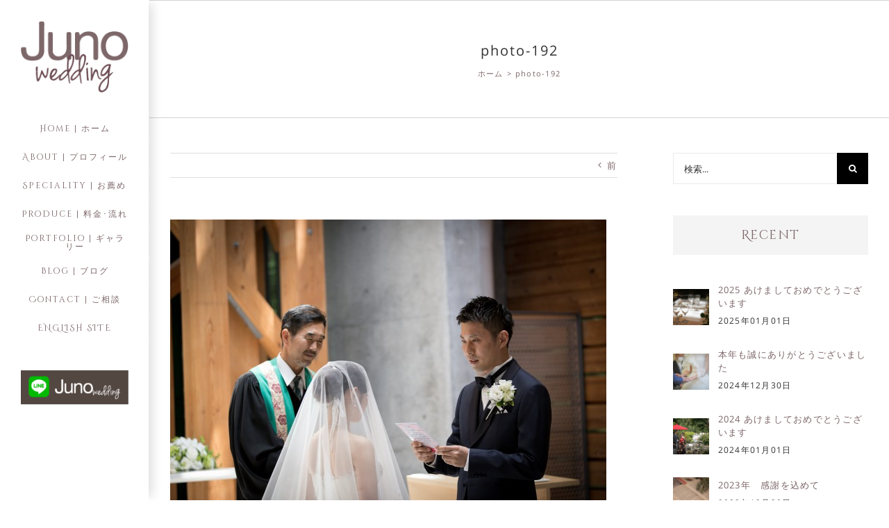

--- FILE ---
content_type: text/html; charset=UTF-8
request_url: https://juno-w.com/photo-192
body_size: 16287
content:
<!DOCTYPE html>
<html class="avada-html-layout-wide avada-html-header-position-left" lang="ja" prefix="og: http://ogp.me/ns# fb: http://ogp.me/ns/fb#">
<head>
	<meta http-equiv="X-UA-Compatible" content="IE=edge" />
	<meta http-equiv="Content-Type" content="text/html; charset=utf-8"/>
	<meta name="viewport" content="width=device-width, initial-scale=1" />
	<title>photo-192 &#8211; Juno Wedding  ジュノウエディング</title>
<link rel='dns-prefetch' href='//secure.gravatar.com' />
<link rel='dns-prefetch' href='//s.w.org' />
<link rel='dns-prefetch' href='//v0.wordpress.com' />
<link rel="alternate" type="application/rss+xml" title="Juno Wedding  ジュノウエディング &raquo; フィード" href="https://juno-w.com/feed" />
<link rel="alternate" type="application/rss+xml" title="Juno Wedding  ジュノウエディング &raquo; コメントフィード" href="https://juno-w.com/comments/feed" />
		
		
		
		
				<link rel="alternate" type="application/rss+xml" title="Juno Wedding  ジュノウエディング &raquo; photo-192 のコメントのフィード" href="https://juno-w.com/feed/?attachment_id=1732" />

		<meta property="og:title" content="photo-192"/>
		<meta property="og:type" content="article"/>
		<meta property="og:url" content="https://juno-w.com/photo-192"/>
		<meta property="og:site_name" content="Juno Wedding  ジュノウエディング"/>
		<meta property="og:description" content=""/>

									<meta property="og:image" content="https://juno-w.com/wp-content/uploads/2018/11/logo1.png"/>
									<script type="text/javascript">
			window._wpemojiSettings = {"baseUrl":"https:\/\/s.w.org\/images\/core\/emoji\/13.0.0\/72x72\/","ext":".png","svgUrl":"https:\/\/s.w.org\/images\/core\/emoji\/13.0.0\/svg\/","svgExt":".svg","source":{"concatemoji":"https:\/\/juno-w.com\/wp-includes\/js\/wp-emoji-release.min.js?ver=5.5.17"}};
			!function(e,a,t){var n,r,o,i=a.createElement("canvas"),p=i.getContext&&i.getContext("2d");function s(e,t){var a=String.fromCharCode;p.clearRect(0,0,i.width,i.height),p.fillText(a.apply(this,e),0,0);e=i.toDataURL();return p.clearRect(0,0,i.width,i.height),p.fillText(a.apply(this,t),0,0),e===i.toDataURL()}function c(e){var t=a.createElement("script");t.src=e,t.defer=t.type="text/javascript",a.getElementsByTagName("head")[0].appendChild(t)}for(o=Array("flag","emoji"),t.supports={everything:!0,everythingExceptFlag:!0},r=0;r<o.length;r++)t.supports[o[r]]=function(e){if(!p||!p.fillText)return!1;switch(p.textBaseline="top",p.font="600 32px Arial",e){case"flag":return s([127987,65039,8205,9895,65039],[127987,65039,8203,9895,65039])?!1:!s([55356,56826,55356,56819],[55356,56826,8203,55356,56819])&&!s([55356,57332,56128,56423,56128,56418,56128,56421,56128,56430,56128,56423,56128,56447],[55356,57332,8203,56128,56423,8203,56128,56418,8203,56128,56421,8203,56128,56430,8203,56128,56423,8203,56128,56447]);case"emoji":return!s([55357,56424,8205,55356,57212],[55357,56424,8203,55356,57212])}return!1}(o[r]),t.supports.everything=t.supports.everything&&t.supports[o[r]],"flag"!==o[r]&&(t.supports.everythingExceptFlag=t.supports.everythingExceptFlag&&t.supports[o[r]]);t.supports.everythingExceptFlag=t.supports.everythingExceptFlag&&!t.supports.flag,t.DOMReady=!1,t.readyCallback=function(){t.DOMReady=!0},t.supports.everything||(n=function(){t.readyCallback()},a.addEventListener?(a.addEventListener("DOMContentLoaded",n,!1),e.addEventListener("load",n,!1)):(e.attachEvent("onload",n),a.attachEvent("onreadystatechange",function(){"complete"===a.readyState&&t.readyCallback()})),(n=t.source||{}).concatemoji?c(n.concatemoji):n.wpemoji&&n.twemoji&&(c(n.twemoji),c(n.wpemoji)))}(window,document,window._wpemojiSettings);
		</script>
		<style type="text/css">
img.wp-smiley,
img.emoji {
	display: inline !important;
	border: none !important;
	box-shadow: none !important;
	height: 1em !important;
	width: 1em !important;
	margin: 0 .07em !important;
	vertical-align: -0.1em !important;
	background: none !important;
	padding: 0 !important;
}
</style>
	<link rel='stylesheet' id='sb_instagram_styles-css'  href='https://juno-w.com/wp-content/plugins/instagram-feed/css/sb-instagram-2-2.min.css?ver=2.4.6' type='text/css' media='all' />
<link rel='stylesheet' id='layerslider-css'  href='https://juno-w.com/wp-content/plugins/LayerSlider/assets/static/layerslider/css/layerslider.css?ver=6.11.2' type='text/css' media='all' />
<link rel='stylesheet' id='avada-stylesheet-css'  href='https://juno-w.com/wp-content/themes/Avada/assets/css/style.min.css?ver=7.0.2' type='text/css' media='all' />
<!--[if IE]>
<link rel='stylesheet' id='avada-IE-css'  href='https://juno-w.com/wp-content/themes/Avada/assets/css/ie.min.css?ver=7.0.2' type='text/css' media='all' />
<style id='avada-IE-inline-css' type='text/css'>
.avada-select-parent .select-arrow{background-color:#ffffff}
.select-arrow{background-color:#ffffff}
</style>
<![endif]-->
<link rel='stylesheet' id='fusion-dynamic-css-css'  href='https://juno-w.com/wp-content/uploads/fusion-styles/909b799a7af46788da68c010cba4a0da.min.css?ver=3.0.2' type='text/css' media='all' />
<link rel='stylesheet' id='avada-max-1c-css'  href='https://juno-w.com/wp-content/themes/Avada/assets/css/media/max-1c.min.css?ver=7.0.2' type='text/css' media='only screen and (max-width: 859px)' />
<link rel='stylesheet' id='avada-max-2c-css'  href='https://juno-w.com/wp-content/themes/Avada/assets/css/media/max-2c.min.css?ver=7.0.2' type='text/css' media='only screen and (max-width: 950px)' />
<link rel='stylesheet' id='avada-min-2c-max-3c-css'  href='https://juno-w.com/wp-content/themes/Avada/assets/css/media/min-2c-max-3c.min.css?ver=7.0.2' type='text/css' media='only screen and (min-width: 950px) and (max-width: 1041px)' />
<link rel='stylesheet' id='avada-min-3c-max-4c-css'  href='https://juno-w.com/wp-content/themes/Avada/assets/css/media/min-3c-max-4c.min.css?ver=7.0.2' type='text/css' media='only screen and (min-width: 1041px) and (max-width: 1132px)' />
<link rel='stylesheet' id='avada-min-4c-max-5c-css'  href='https://juno-w.com/wp-content/themes/Avada/assets/css/media/min-4c-max-5c.min.css?ver=7.0.2' type='text/css' media='only screen and (min-width: 1132px) and (max-width: 1223px)' />
<link rel='stylesheet' id='avada-min-5c-max-6c-css'  href='https://juno-w.com/wp-content/themes/Avada/assets/css/media/min-5c-max-6c.min.css?ver=7.0.2' type='text/css' media='only screen and (min-width: 1223px) and (max-width: 1314px)' />
<link rel='stylesheet' id='avada-min-shbp-css'  href='https://juno-w.com/wp-content/themes/Avada/assets/css/media/min-shbp.min.css?ver=7.0.2' type='text/css' media='only screen and (min-width: 1024px)' />
<link rel='stylesheet' id='avada-min-shbp-header-legacy-css'  href='https://juno-w.com/wp-content/themes/Avada/assets/css/media/min-shbp-header-legacy.min.css?ver=7.0.2' type='text/css' media='only screen and (min-width: 1024px)' />
<link rel='stylesheet' id='avada-max-shbp-css'  href='https://juno-w.com/wp-content/themes/Avada/assets/css/media/max-shbp.min.css?ver=7.0.2' type='text/css' media='only screen and (max-width: 1023px)' />
<link rel='stylesheet' id='avada-max-shbp-header-legacy-css'  href='https://juno-w.com/wp-content/themes/Avada/assets/css/media/max-shbp-header-legacy.min.css?ver=7.0.2' type='text/css' media='only screen and (max-width: 1023px)' />
<link rel='stylesheet' id='avada-max-sh-shbp-css'  href='https://juno-w.com/wp-content/themes/Avada/assets/css/media/max-sh-shbp.min.css?ver=7.0.2' type='text/css' media='only screen and (max-width: 1238px)' />
<link rel='stylesheet' id='avada-max-sh-shbp-header-legacy-css'  href='https://juno-w.com/wp-content/themes/Avada/assets/css/media/max-sh-shbp-header-legacy.min.css?ver=7.0.2' type='text/css' media='only screen and (max-width: 1238px)' />
<link rel='stylesheet' id='avada-min-768-max-1024-p-css'  href='https://juno-w.com/wp-content/themes/Avada/assets/css/media/min-768-max-1024-p.min.css?ver=7.0.2' type='text/css' media='only screen and (min-device-width: 768px) and (max-device-width: 1024px) and (orientation: portrait)' />
<link rel='stylesheet' id='avada-min-768-max-1024-p-header-legacy-css'  href='https://juno-w.com/wp-content/themes/Avada/assets/css/media/min-768-max-1024-p-header-legacy.min.css?ver=7.0.2' type='text/css' media='only screen and (min-device-width: 768px) and (max-device-width: 1024px) and (orientation: portrait)' />
<link rel='stylesheet' id='avada-min-768-max-1024-l-css'  href='https://juno-w.com/wp-content/themes/Avada/assets/css/media/min-768-max-1024-l.min.css?ver=7.0.2' type='text/css' media='only screen and (min-device-width: 768px) and (max-device-width: 1024px) and (orientation: landscape)' />
<link rel='stylesheet' id='avada-min-768-max-1024-l-header-legacy-css'  href='https://juno-w.com/wp-content/themes/Avada/assets/css/media/min-768-max-1024-l-header-legacy.min.css?ver=7.0.2' type='text/css' media='only screen and (min-device-width: 768px) and (max-device-width: 1024px) and (orientation: landscape)' />
<link rel='stylesheet' id='avada-max-sh-cbp-css'  href='https://juno-w.com/wp-content/themes/Avada/assets/css/media/max-sh-cbp.min.css?ver=7.0.2' type='text/css' media='only screen and (max-width: 1015px)' />
<link rel='stylesheet' id='avada-max-sh-sbp-css'  href='https://juno-w.com/wp-content/themes/Avada/assets/css/media/max-sh-sbp.min.css?ver=7.0.2' type='text/css' media='only screen and (max-width: 1015px)' />
<link rel='stylesheet' id='avada-max-sh-640-css'  href='https://juno-w.com/wp-content/themes/Avada/assets/css/media/max-sh-640.min.css?ver=7.0.2' type='text/css' media='only screen and (max-width: 855px)' />
<link rel='stylesheet' id='avada-max-shbp-18-css'  href='https://juno-w.com/wp-content/themes/Avada/assets/css/media/max-shbp-18.min.css?ver=7.0.2' type='text/css' media='only screen and (max-width: 1005px)' />
<link rel='stylesheet' id='avada-max-shbp-32-css'  href='https://juno-w.com/wp-content/themes/Avada/assets/css/media/max-shbp-32.min.css?ver=7.0.2' type='text/css' media='only screen and (max-width: 991px)' />
<link rel='stylesheet' id='avada-min-sh-cbp-css'  href='https://juno-w.com/wp-content/themes/Avada/assets/css/media/min-sh-cbp.min.css?ver=7.0.2' type='text/css' media='only screen and (min-width: 1015px)' />
<link rel='stylesheet' id='avada-max-640-css'  href='https://juno-w.com/wp-content/themes/Avada/assets/css/media/max-640.min.css?ver=7.0.2' type='text/css' media='only screen and (max-device-width: 640px)' />
<link rel='stylesheet' id='avada-max-main-css'  href='https://juno-w.com/wp-content/themes/Avada/assets/css/media/max-main.min.css?ver=7.0.2' type='text/css' media='only screen and (max-width: 1099px)' />
<link rel='stylesheet' id='avada-max-cbp-css'  href='https://juno-w.com/wp-content/themes/Avada/assets/css/media/max-cbp.min.css?ver=7.0.2' type='text/css' media='only screen and (max-width: 800px)' />
<link rel='stylesheet' id='avada-max-sh-cbp-cf7-css'  href='https://juno-w.com/wp-content/themes/Avada/assets/css/media/max-sh-cbp-cf7.min.css?ver=7.0.2' type='text/css' media='only screen and (max-width: 1015px)' />
<link rel='stylesheet' id='avada-max-640-sliders-css'  href='https://juno-w.com/wp-content/themes/Avada/assets/css/media/max-640-sliders.min.css?ver=7.0.2' type='text/css' media='only screen and (max-device-width: 640px)' />
<link rel='stylesheet' id='avada-max-sh-cbp-sliders-css'  href='https://juno-w.com/wp-content/themes/Avada/assets/css/media/max-sh-cbp-sliders.min.css?ver=7.0.2' type='text/css' media='only screen and (max-width: 1015px)' />
<link rel='stylesheet' id='avada-max-sh-cbp-eslider-css'  href='https://juno-w.com/wp-content/themes/Avada/assets/css/media/max-sh-cbp-eslider.min.css?ver=7.0.2' type='text/css' media='only screen and (max-width: 1015px)' />
<link rel='stylesheet' id='fb-max-sh-cbp-css'  href='https://juno-w.com/wp-content/plugins/fusion-builder/assets/css/media/max-sh-cbp.min.css?ver=3.0.2' type='text/css' media='only screen and (max-width: 1015px)' />
<link rel='stylesheet' id='fb-min-768-max-1024-p-css'  href='https://juno-w.com/wp-content/plugins/fusion-builder/assets/css/media/min-768-max-1024-p.min.css?ver=3.0.2' type='text/css' media='only screen and (min-device-width: 768px) and (max-device-width: 1024px) and (orientation: portrait)' />
<link rel='stylesheet' id='fb-max-640-css'  href='https://juno-w.com/wp-content/plugins/fusion-builder/assets/css/media/max-640.min.css?ver=3.0.2' type='text/css' media='only screen and (max-device-width: 640px)' />
<link rel='stylesheet' id='fb-max-1c-css'  href='https://juno-w.com/wp-content/plugins/fusion-builder/assets/css/media/max-1c.css?ver=3.0.2' type='text/css' media='only screen and (max-width: 859px)' />
<link rel='stylesheet' id='fb-max-2c-css'  href='https://juno-w.com/wp-content/plugins/fusion-builder/assets/css/media/max-2c.css?ver=3.0.2' type='text/css' media='only screen and (max-width: 950px)' />
<link rel='stylesheet' id='fb-min-2c-max-3c-css'  href='https://juno-w.com/wp-content/plugins/fusion-builder/assets/css/media/min-2c-max-3c.css?ver=3.0.2' type='text/css' media='only screen and (min-width: 950px) and (max-width: 1041px)' />
<link rel='stylesheet' id='fb-min-3c-max-4c-css'  href='https://juno-w.com/wp-content/plugins/fusion-builder/assets/css/media/min-3c-max-4c.css?ver=3.0.2' type='text/css' media='only screen and (min-width: 1041px) and (max-width: 1132px)' />
<link rel='stylesheet' id='fb-min-4c-max-5c-css'  href='https://juno-w.com/wp-content/plugins/fusion-builder/assets/css/media/min-4c-max-5c.css?ver=3.0.2' type='text/css' media='only screen and (min-width: 1132px) and (max-width: 1223px)' />
<link rel='stylesheet' id='fb-min-5c-max-6c-css'  href='https://juno-w.com/wp-content/plugins/fusion-builder/assets/css/media/min-5c-max-6c.css?ver=3.0.2' type='text/css' media='only screen and (min-width: 1223px) and (max-width: 1314px)' />
<link rel='stylesheet' id='jetpack_css-css'  href='https://juno-w.com/wp-content/plugins/jetpack/css/jetpack.css?ver=8.9.4' type='text/css' media='all' />
<script type='text/javascript' src='https://juno-w.com/wp-includes/js/jquery/jquery.js?ver=1.12.4-wp' id='jquery-core-js'></script>
<script type='text/javascript' id='layerslider-utils-js-extra'>
/* <![CDATA[ */
var LS_Meta = {"v":"6.11.2","fixGSAP":"1"};
/* ]]> */
</script>
<script type='text/javascript' src='https://juno-w.com/wp-content/plugins/LayerSlider/assets/static/layerslider/js/layerslider.utils.js?ver=6.11.2' id='layerslider-utils-js'></script>
<script type='text/javascript' src='https://juno-w.com/wp-content/plugins/LayerSlider/assets/static/layerslider/js/layerslider.kreaturamedia.jquery.js?ver=6.11.2' id='layerslider-js'></script>
<script type='text/javascript' src='https://juno-w.com/wp-content/plugins/LayerSlider/assets/static/layerslider/js/layerslider.transitions.js?ver=6.11.2' id='layerslider-transitions-js'></script>
<meta name="generator" content="Powered by LayerSlider 6.11.2 - Multi-Purpose, Responsive, Parallax, Mobile-Friendly Slider Plugin for WordPress." />
<!-- LayerSlider updates and docs at: https://layerslider.kreaturamedia.com -->
<link rel="https://api.w.org/" href="https://juno-w.com/wp-json/" /><link rel="alternate" type="application/json" href="https://juno-w.com/wp-json/wp/v2/media/1732" /><link rel="EditURI" type="application/rsd+xml" title="RSD" href="https://juno-w.com/xmlrpc.php?rsd" />
<link rel="wlwmanifest" type="application/wlwmanifest+xml" href="https://juno-w.com/wp-includes/wlwmanifest.xml" /> 
<meta name="generator" content="WordPress 5.5.17" />
<link rel='shortlink' href='https://wp.me/aagiLb-rW' />
<link rel="alternate" type="application/json+oembed" href="https://juno-w.com/wp-json/oembed/1.0/embed?url=https%3A%2F%2Fjuno-w.com%2Fphoto-192" />
<link rel="alternate" type="text/xml+oembed" href="https://juno-w.com/wp-json/oembed/1.0/embed?url=https%3A%2F%2Fjuno-w.com%2Fphoto-192&#038;format=xml" />
<style type='text/css'>img#wpstats{display:none}</style><style type="text/css" id="css-fb-visibility">@media screen and (max-width: 640px){body:not(.fusion-builder-ui-wireframe) .fusion-no-small-visibility{display:none !important;}body:not(.fusion-builder-ui-wireframe) .sm-text-align-center{text-align:center !important;}body:not(.fusion-builder-ui-wireframe) .sm-text-align-left{text-align:left !important;}body:not(.fusion-builder-ui-wireframe) .sm-text-align-right{text-align:right !important;}body:not(.fusion-builder-ui-wireframe) .fusion-absolute-position-small{position:absolute;top:auto;width:100%;}}@media screen and (min-width: 641px) and (max-width: 1024px){body:not(.fusion-builder-ui-wireframe) .fusion-no-medium-visibility{display:none !important;}body:not(.fusion-builder-ui-wireframe) .md-text-align-center{text-align:center !important;}body:not(.fusion-builder-ui-wireframe) .md-text-align-left{text-align:left !important;}body:not(.fusion-builder-ui-wireframe) .md-text-align-right{text-align:right !important;}body:not(.fusion-builder-ui-wireframe) .fusion-absolute-position-medium{position:absolute;top:auto;width:100%;}}@media screen and (min-width: 1025px){body:not(.fusion-builder-ui-wireframe) .fusion-no-large-visibility{display:none !important;}body:not(.fusion-builder-ui-wireframe) .lg-text-align-center{text-align:center !important;}body:not(.fusion-builder-ui-wireframe) .lg-text-align-left{text-align:left !important;}body:not(.fusion-builder-ui-wireframe) .lg-text-align-right{text-align:right !important;}body:not(.fusion-builder-ui-wireframe) .fusion-absolute-position-large{position:absolute;top:auto;width:100%;}}</style>
<!-- Jetpack Open Graph Tags -->
<meta property="og:type" content="article" />
<meta property="og:title" content="photo-192" />
<meta property="og:url" content="https://juno-w.com/photo-192" />
<meta property="og:description" content="詳しくは投稿をご覧ください。" />
<meta property="article:published_time" content="2017-08-04T19:09:37+00:00" />
<meta property="article:modified_time" content="2017-08-04T19:09:37+00:00" />
<meta property="og:site_name" content="Juno Wedding  ジュノウエディング" />
<meta property="og:image" content="https://juno-w.com/wp-content/uploads/2017/08/photo-192.jpg" />
<meta property="og:locale" content="ja_JP" />
<meta name="twitter:text:title" content="photo-192" />
<meta name="twitter:image" content="https://juno-w.com/wp-content/uploads/2017/08/photo-192.jpg?w=1400" />
<meta name="twitter:card" content="summary_large_image" />
<meta name="twitter:description" content="詳しくは投稿をご覧ください。" />

<!-- End Jetpack Open Graph Tags -->
<link rel="icon" href="https://juno-w.com/wp-content/uploads/2017/01/cropped-041c8e89b678b46731ac2144bc87c2e7-32x32.jpg" sizes="32x32" />
<link rel="icon" href="https://juno-w.com/wp-content/uploads/2017/01/cropped-041c8e89b678b46731ac2144bc87c2e7-192x192.jpg" sizes="192x192" />
<link rel="apple-touch-icon" href="https://juno-w.com/wp-content/uploads/2017/01/cropped-041c8e89b678b46731ac2144bc87c2e7-180x180.jpg" />
<meta name="msapplication-TileImage" content="https://juno-w.com/wp-content/uploads/2017/01/cropped-041c8e89b678b46731ac2144bc87c2e7-270x270.jpg" />
		<script type="text/javascript">
			var doc = document.documentElement;
			doc.setAttribute( 'data-useragent', navigator.userAgent );
		</script>
		<!-- Global site tag (gtag.js) - Google Analytics -->
<script async src="https://www.googletagmanager.com/gtag/js?id=UA-179101358-1"></script>
<script>
  window.dataLayer = window.dataLayer || [];
  function gtag(){dataLayer.push(arguments);}
  gtag('js', new Date());

  gtag('config', 'UA-179101358-1');
</script>
	</head>

<body class="attachment attachment-template-default single single-attachment postid-1732 attachmentid-1732 attachment-jpeg fusion-image-hovers fusion-pagination-sizing fusion-button_size-medium fusion-button_type-flat fusion-button_span-no avada-image-rollover-circle-no avada-image-rollover-no fusion-body ltr fusion-sticky-header no-tablet-sticky-header no-mobile-sticky-header no-mobile-slidingbar avada-has-rev-slider-styles fusion-disable-outline fusion-sub-menu-fade mobile-logo-pos-left layout-wide-mode avada-has-boxed-modal-shadow-none layout-scroll-offset-full avada-has-zero-margin-offset-top has-sidebar side-header side-header-left menu-text-align-center mobile-menu-design-modern fusion-show-pagination-text fusion-header-layout-v5 avada-responsive avada-footer-fx-none avada-menu-highlight-style-arrow fusion-search-form-classic fusion-main-menu-search-dropdown fusion-avatar-square avada-dropdown-styles avada-blog-layout-grid avada-blog-archive-layout-grid avada-header-shadow-yes avada-menu-icon-position-left avada-has-megamenu-shadow avada-has-titlebar-bar_and_content avada-has-pagination-padding avada-flyout-menu-direction-fade avada-ec-views-v1" >
		<a class="skip-link screen-reader-text" href="#content">Skip to content</a>

	<div id="boxed-wrapper">
		<div class="fusion-sides-frame"></div>
		<div id="wrapper" class="fusion-wrapper">
			<div id="home" style="position:relative;top:-1px;"></div>
			
													
<div id="side-header-sticky"></div>
<div id="side-header" class="clearfix fusion-mobile-menu-design-modern fusion-sticky-logo-1 fusion-mobile-logo-1 fusion-sticky-menu- header-shadow">
	<div class="side-header-wrapper">
								<div class="side-header-content fusion-logo-left fusion-mobile-logo-1">
				<div class="fusion-logo" data-margin-top="31px" data-margin-bottom="31px" data-margin-left="0px" data-margin-right="0px">
			<a class="fusion-logo-link"  href="https://juno-w.com/" >

						<!-- standard logo -->
			<img src="https://juno-w.com/wp-content/uploads/2018/11/logo1.png" srcset="https://juno-w.com/wp-content/uploads/2018/11/logo1.png 1x, https://juno-w.com/wp-content/uploads/2018/11/logo2.png 2x" width="165" height="109" style="max-height:109px;height:auto;" alt="Juno Wedding  ジュノウエディング ロゴ" data-retina_logo_url="https://juno-w.com/wp-content/uploads/2018/11/logo2.png" class="fusion-standard-logo" />

											<!-- mobile logo -->
				<img src="https://juno-w.com/wp-content/uploads/2018/11/ロゴ.png" srcset="https://juno-w.com/wp-content/uploads/2018/11/ロゴ.png 1x, https://juno-w.com/wp-content/uploads/2018/11/ロゴ@2x.png 2x" width="162" height="52" style="max-height:52px;height:auto;" alt="Juno Wedding  ジュノウエディング ロゴ" data-retina_logo_url="https://juno-w.com/wp-content/uploads/2018/11/ロゴ@2x.png" class="fusion-mobile-logo" />
			
					</a>
		</div>		</div>
		<div class="fusion-main-menu-container fusion-logo-menu-left">
			<nav class="fusion-main-menu" aria-label="Main Menu"><ul id="menu-%e3%82%b0%e3%83%ad%e3%83%bc%e3%83%90%e3%83%ab%e3%83%a1%e3%83%8b%e3%83%a5%e3%83%bc" class="fusion-menu"><li  id="menu-item-4185"  class="menu-item menu-item-type-post_type menu-item-object-page menu-item-home menu-item-4185"  data-item-id="4185"><a  href="https://juno-w.com/" class="fusion-arrow-highlight"><span class="menu-text">Home | ホーム<span class="fusion-arrow-svg"><svg height="23px" width="12px">
						<path d="M0 0 L12 11.5 L0 23 Z" fill="#ffffff" class="header_border_color_stroke" stroke-width="1"/>
						</svg></span></span></a></li><li  id="menu-item-5274"  class="menu-item menu-item-type-post_type menu-item-object-page menu-item-5274"  data-item-id="5274"><a  href="https://juno-w.com/about" class="fusion-arrow-highlight"><span class="menu-text">About | プロフィール<span class="fusion-arrow-svg"><svg height="23px" width="12px">
						<path d="M0 0 L12 11.5 L0 23 Z" fill="#ffffff" class="header_border_color_stroke" stroke-width="1"/>
						</svg></span></span></a></li><li  id="menu-item-5271"  class="menu-item menu-item-type-post_type menu-item-object-page menu-item-has-children menu-item-5271 fusion-dropdown-menu"  data-item-id="5271"><a  href="https://juno-w.com/speciality" class="fusion-arrow-highlight"><span class="menu-text">Speciality | お薦め<span class="fusion-arrow-svg"><svg height="23px" width="12px">
						<path d="M0 0 L12 11.5 L0 23 Z" fill="#ffffff" class="header_border_color_stroke" stroke-width="1"/>
						</svg></span><span class="fusion-dropdown-svg"><svg height="23px" width="12px">
						<path d="M12 0 L0 11.5 L12 23 Z" fill="#ffffff"/>
						</svg></span></span></a><ul class="sub-menu"><li  id="menu-item-5278"  class="menu-item menu-item-type-custom menu-item-object-custom menu-item-5278 fusion-dropdown-submenu" ><a  href="https://juno-w.com/speciality#photowedding" class="fusion-arrow-highlight"><span>Photo Wedding</span></a></li><li  id="menu-item-5328"  class="menu-item menu-item-type-custom menu-item-object-custom menu-item-5328 fusion-dropdown-submenu" ><a  href="https://juno-w.com/speciality#karuizawawedding" class="fusion-arrow-highlight"><span>Karuizawa Wedding</span></a></li><li  id="menu-item-5276"  class="menu-item menu-item-type-custom menu-item-object-custom menu-item-5276 fusion-dropdown-submenu" ><a  href="https://juno-w.com/speciality#maternity" class="fusion-arrow-highlight"><span>Maternity Wedding</span></a></li></ul></li><li  id="menu-item-5270"  class="menu-item menu-item-type-post_type menu-item-object-page menu-item-has-children menu-item-5270 fusion-dropdown-menu"  data-item-id="5270"><a  href="https://juno-w.com/produce" class="fusion-arrow-highlight"><span class="menu-text">Produce | 料金･流れ<span class="fusion-arrow-svg"><svg height="23px" width="12px">
						<path d="M0 0 L12 11.5 L0 23 Z" fill="#ffffff" class="header_border_color_stroke" stroke-width="1"/>
						</svg></span><span class="fusion-dropdown-svg"><svg height="23px" width="12px">
						<path d="M12 0 L0 11.5 L12 23 Z" fill="#ffffff"/>
						</svg></span></span></a><ul class="sub-menu"><li  id="menu-item-5329"  class="menu-item menu-item-type-custom menu-item-object-custom menu-item-5329 fusion-dropdown-submenu" ><a  href="https://juno-w.com/produce#plan" class="fusion-arrow-highlight"><span>Price | 料金</span></a></li><li  id="menu-item-5330"  class="menu-item menu-item-type-custom menu-item-object-custom menu-item-5330 fusion-dropdown-submenu" ><a  href="https://juno-w.com/produce#workflow" class="fusion-arrow-highlight"><span>Work Flow | 流れ</span></a></li><li  id="menu-item-5275"  class="menu-item menu-item-type-custom menu-item-object-custom menu-item-5275 fusion-dropdown-submenu" ><a  href="https://juno-w.com/produce#item" class="fusion-arrow-highlight"><span>Item | アイテム</span></a></li></ul></li><li  id="menu-item-4174"  class="menu-item menu-item-type-post_type menu-item-object-page menu-item-4174"  data-item-id="4174"><a  href="https://juno-w.com/gallery" class="fusion-arrow-highlight"><span class="menu-text">Portfolio | ギャラリー<span class="fusion-arrow-svg"><svg height="23px" width="12px">
						<path d="M0 0 L12 11.5 L0 23 Z" fill="#ffffff" class="header_border_color_stroke" stroke-width="1"/>
						</svg></span></span></a></li><li  id="menu-item-5309"  class="menu-item menu-item-type-post_type menu-item-object-page menu-item-5309"  data-item-id="5309"><a  href="https://juno-w.com/topics" class="fusion-arrow-highlight"><span class="menu-text">Blog | ブログ<span class="fusion-arrow-svg"><svg height="23px" width="12px">
						<path d="M0 0 L12 11.5 L0 23 Z" fill="#ffffff" class="header_border_color_stroke" stroke-width="1"/>
						</svg></span></span></a></li><li  id="menu-item-4175"  class="menu-item menu-item-type-post_type menu-item-object-page menu-item-4175"  data-item-id="4175"><a  href="https://juno-w.com/contact" class="fusion-arrow-highlight"><span class="menu-text">Contact | ご相談<span class="fusion-arrow-svg"><svg height="23px" width="12px">
						<path d="M0 0 L12 11.5 L0 23 Z" fill="#ffffff" class="header_border_color_stroke" stroke-width="1"/>
						</svg></span></span></a></li><li  id="menu-item-7734"  class="menu-item menu-item-type-custom menu-item-object-custom menu-item-7734"  data-item-id="7734"><a  href="https://juno-w.com/en/" class="fusion-arrow-highlight"><span class="menu-text">ENGLISH SITE<span class="fusion-arrow-svg"><svg height="23px" width="12px">
						<path d="M0 0 L12 11.5 L0 23 Z" fill="#ffffff" class="header_border_color_stroke" stroke-width="1"/>
						</svg></span></span></a></li></ul></nav>	<div class="fusion-mobile-menu-icons">
							<a href="#" class="fusion-icon fusion-icon-bars" aria-label="Toggle mobile menu" aria-expanded="false"></a>
		
		
		
			</div>

<nav class="fusion-mobile-nav-holder fusion-mobile-menu-text-align-left" aria-label="Main Menu Mobile"></nav>

		</div>

		
		
					<div class="side-header-content side-header-content-3">
				
<div class="fusion-header-content-3-wrapper">
			<h3 class="fusion-header-tagline">
			<a href="https://lin.ee/B1i8O0x" target="_blank" rel="noopener"><img class="aligncenter size-fusion-200 wp-image-7718" src="https://juno-w.com/wp-content/uploads/2021/01/line2-200x63.png" alt="" width="200" height="63" /></a>		</h3>
	</div>
			</div>
		
					</div>
	<style>
	.side-header-styling-wrapper > div {
		display: none !important;
	}

	.side-header-styling-wrapper .side-header-background-image,
	.side-header-styling-wrapper .side-header-background-color,
	.side-header-styling-wrapper .side-header-border {
		display: block !important;
	}
	</style>
	<div class="side-header-styling-wrapper" style="overflow:hidden;">
		<div class="side-header-background-image"></div>
		<div class="side-header-background-color"></div>
		<div class="side-header-border"></div>
	</div>
</div>

				
				
		<div id="sliders-container">
					</div>
				
				
			
			<div class="avada-page-titlebar-wrapper">
	<div class="fusion-page-title-bar fusion-page-title-bar-none fusion-page-title-bar-center">
		<div class="fusion-page-title-row">
			<div class="fusion-page-title-wrapper">
				<div class="fusion-page-title-captions">

																							<h1 class="entry-title">photo-192</h1>

											
																		<div class="fusion-page-title-secondary">
								<div class="fusion-breadcrumbs"><span class="fusion-breadcrumb-item"><a href="https://juno-w.com" class="fusion-breadcrumb-link"><span >ホーム</span></a></span><span class="fusion-breadcrumb-sep">></span><span class="fusion-breadcrumb-item"><span  class="breadcrumb-leaf">photo-192</span></span></div>							</div>
											
				</div>

				
			</div>
		</div>
	</div>
</div>

						<main id="main" class="clearfix ">
				<div class="fusion-row" style="">

<section id="content" style="float: left;">
			<div class="single-navigation clearfix">
			<a href="https://juno-w.com/photo-192" rel="prev">前</a>					</div>
	
					<article id="post-1732" class="post post-1732 attachment type-attachment status-inherit hentry">
										<span class="entry-title" style="display: none;">photo-192</span>
			
									
						<div class="post-content">
				<p class="attachment"><a data-rel="iLightbox[postimages]" data-title="" data-caption="" href='https://juno-w.com/wp-content/uploads/2017/08/photo-192.jpg'><img width="628" height="419" src="https://juno-w.com/wp-content/uploads/2017/08/photo-192-628x419.jpg" class="attachment-medium size-medium lazyload" alt="" loading="lazy" srcset="data:image/svg+xml,%3Csvg%20xmlns%3D%27http%3A%2F%2Fwww.w3.org%2F2000%2Fsvg%27%20width%3D%274898%27%20height%3D%273265%27%20viewBox%3D%270%200%204898%203265%27%3E%3Crect%20width%3D%274898%27%20height%3D%2733265%27%20fill-opacity%3D%220%22%2F%3E%3C%2Fsvg%3E" data-orig-src="https://juno-w.com/wp-content/uploads/2017/08/photo-192-628x419.jpg" data-srcset="https://juno-w.com/wp-content/uploads/2017/08/photo-192-280x187.jpg 280w, https://juno-w.com/wp-content/uploads/2017/08/photo-192-628x419.jpg 628w, https://juno-w.com/wp-content/uploads/2017/08/photo-192-948x632.jpg 948w" data-sizes="auto" /></a></p>
							</div>

												<div class="fusion-meta-info"><div class="fusion-meta-info-wrapper"><span class="vcard rich-snippet-hidden"><span class="fn"><a href="https://juno-w.com/archives/author/karu5003izawa2001jaja" title="Juno Wedding の投稿" rel="author">Juno Wedding</a></span></span><span class="updated rich-snippet-hidden">2017-08-05T04:09:37+09:00</span><span>2017年08月05日</span><span class="fusion-inline-sep">|</span></div></div>													<div class="fusion-sharing-box fusion-single-sharing-box share-box">
		<h4>Share This Page</h4>
		<div class="fusion-social-networks"><div class="fusion-social-networks-wrapper"><a  class="fusion-social-network-icon fusion-tooltip fusion-facebook fusion-icon-facebook" style="color:var(--sharing_social_links_icon_color);" data-placement="top" data-title="Facebook" data-toggle="tooltip" title="Facebook" href="https://www.facebook.com/sharer.php?u=https%3A%2F%2Fjuno-w.com%2Fphoto-192&amp;t=photo-192" target="_blank"><span class="screen-reader-text">Facebook</span></a><a  class="fusion-social-network-icon fusion-tooltip fusion-twitter fusion-icon-twitter" style="color:var(--sharing_social_links_icon_color);" data-placement="top" data-title="Twitter" data-toggle="tooltip" title="Twitter" href="https://twitter.com/share?text=photo-192&amp;url=https%3A%2F%2Fjuno-w.com%2Fphoto-192" target="_blank" rel="noopener noreferrer"><span class="screen-reader-text">Twitter</span></a><a  class="fusion-social-network-icon fusion-tooltip fusion-pinterest fusion-icon-pinterest fusion-last-social-icon" style="color:var(--sharing_social_links_icon_color);" data-placement="top" data-title="Pinterest" data-toggle="tooltip" title="Pinterest" href="http://pinterest.com/pin/create/button/?url=https%3A%2F%2Fjuno-w.com%2Fphoto-192&amp;description=&amp;media=https%3A%2F%2Fjuno-w.com%2Fwp-content%2Fuploads%2F2017%2F08%2Fphoto-192.jpg" target="_blank" rel="noopener noreferrer"><span class="screen-reader-text">Pinterest</span></a><div class="fusion-clearfix"></div></div></div>	</div>
													
																	</article>
	</section>
<aside id="sidebar" role="complementary" class="sidebar fusion-widget-area fusion-content-widget-area fusion-sidebar-right fusion-blogsidebar fusion-sticky-sidebar" style="float: right;" >
			<div class="fusion-sidebar-inner-content">
											
					<section id="search-2" class="widget widget_search">		<form role="search" class="searchform fusion-search-form  fusion-search-form-classic" method="get" action="https://juno-w.com/">
			<div class="fusion-search-form-content">

				
				<div class="fusion-search-field search-field">
					<label><span class="screen-reader-text">検索 …</span>
													<input type="search" value="" name="s" class="s" placeholder="検索..." required aria-required="true" aria-label=""/>
											</label>
				</div>
				<div class="fusion-search-button search-button">
					<input type="submit" class="fusion-search-submit searchsubmit" value="&#xf002;" />
									</div>

				
			</div>


			
		</form>
		</section><section id="pyre_tabs-widget-2" class="widget fusion-tabs-widget">		<div class="fusion-tabs-widget-wrapper fusion-tabs-widget-1 fusion-tabs-clean fusion-tabs-image-square tab-holder">
			<nav class="fusion-tabs-nav">
				<ul class="tabset tabs">

					
											<li class="active"><a href="#" data-link="fusion-tab-recent">Recent</a></li>
					
					
				</ul>
			</nav>

			<div class="fusion-tabs-widget-content tab-box tabs-container">

				
				
					<div class="fusion-tab-recent fusion-tab-content tab tab_content" data-name="fusion-tab-recent">

						
						<ul class="fusion-tabs-widget-items news-list">
																																	<li>
																					<div class="image">
												<a href="https://juno-w.com/archives/8290" aria-label="2025 あけましておめでとうございます"><img width="66" height="66" src="data:image/svg+xml,%3Csvg%20xmlns%3D%27http%3A%2F%2Fwww.w3.org%2F2000%2Fsvg%27%20width%3D%271104%27%20height%3D%27722%27%20viewBox%3D%270%200%201104%20722%27%3E%3Crect%20width%3D%271104%27%20height%3D%273722%27%20fill-opacity%3D%220%22%2F%3E%3C%2Fsvg%3E" class="attachment-recent-works-thumbnail size-recent-works-thumbnail lazyload wp-post-image" alt="2025 あけましておめでとうございます" loading="lazy" data-orig-src="https://juno-w.com/wp-content/uploads/2024/12/e455ab4106f356bc622a8f67354ae3cb-66x66.png" /></a>
											</div>
																				<div class="post-holder">
											<a href="https://juno-w.com/archives/8290">2025 あけましておめでとうございます</a>
											<div class="fusion-meta">
												2025年01月01日											</div>
										</div>
									</li>
																										<li>
																					<div class="image">
												<a href="https://juno-w.com/archives/8299" aria-label="本年も誠にありがとうございました"><img width="66" height="66" src="data:image/svg+xml,%3Csvg%20xmlns%3D%27http%3A%2F%2Fwww.w3.org%2F2000%2Fsvg%27%20width%3D%271500%27%20height%3D%271000%27%20viewBox%3D%270%200%201500%201000%27%3E%3Crect%20width%3D%271500%27%20height%3D%2731000%27%20fill-opacity%3D%220%22%2F%3E%3C%2Fsvg%3E" class="attachment-recent-works-thumbnail size-recent-works-thumbnail lazyload wp-post-image" alt="" loading="lazy" data-orig-src="https://juno-w.com/wp-content/uploads/2021/05/376-66x66.jpg" /></a>
											</div>
																				<div class="post-holder">
											<a href="https://juno-w.com/archives/8299">本年も誠にありがとうございました</a>
											<div class="fusion-meta">
												2024年12月30日											</div>
										</div>
									</li>
																										<li>
																					<div class="image">
												<a href="https://juno-w.com/archives/8237" aria-label="2024 あけましておめでとうございます"><img width="66" height="66" src="data:image/svg+xml,%3Csvg%20xmlns%3D%27http%3A%2F%2Fwww.w3.org%2F2000%2Fsvg%27%20width%3D%271500%27%20height%3D%271000%27%20viewBox%3D%270%200%201500%201000%27%3E%3Crect%20width%3D%271500%27%20height%3D%2731000%27%20fill-opacity%3D%220%22%2F%3E%3C%2Fsvg%3E" class="attachment-recent-works-thumbnail size-recent-works-thumbnail lazyload wp-post-image" alt="和装　結婚式　軽井沢" loading="lazy" data-orig-src="https://juno-w.com/wp-content/uploads/2020/12/dcc4c85e8ec56371560da799c57fa485-66x66.jpg" /></a>
											</div>
																				<div class="post-holder">
											<a href="https://juno-w.com/archives/8237">2024 あけましておめでとうございます</a>
											<div class="fusion-meta">
												2024年01月01日											</div>
										</div>
									</li>
																										<li>
																					<div class="image">
												<a href="https://juno-w.com/archives/8252" aria-label="2023年　感謝を込めて"><img width="66" height="66" src="data:image/svg+xml,%3Csvg%20xmlns%3D%27http%3A%2F%2Fwww.w3.org%2F2000%2Fsvg%27%20width%3D%271500%27%20height%3D%271000%27%20viewBox%3D%270%200%201500%201000%27%3E%3Crect%20width%3D%271500%27%20height%3D%2731000%27%20fill-opacity%3D%220%22%2F%3E%3C%2Fsvg%3E" class="attachment-recent-works-thumbnail size-recent-works-thumbnail lazyload wp-post-image" alt="" loading="lazy" data-orig-src="https://juno-w.com/wp-content/uploads/2021/05/024-66x66.jpg" /></a>
											</div>
																				<div class="post-holder">
											<a href="https://juno-w.com/archives/8252">2023年　感謝を込めて</a>
											<div class="fusion-meta">
												2023年12月30日											</div>
										</div>
									</li>
																										<li>
																					<div class="image">
												<a href="https://juno-w.com/archives/8265" aria-label="2024年　軽井沢ウェディングご相談会のお知らせ"><img width="66" height="66" src="data:image/svg+xml,%3Csvg%20xmlns%3D%27http%3A%2F%2Fwww.w3.org%2F2000%2Fsvg%27%20width%3D%271500%27%20height%3D%271000%27%20viewBox%3D%270%200%201500%201000%27%3E%3Crect%20width%3D%271500%27%20height%3D%2731000%27%20fill-opacity%3D%220%22%2F%3E%3C%2Fsvg%3E" class="attachment-recent-works-thumbnail size-recent-works-thumbnail lazyload wp-post-image" alt="会場装花の写真です" loading="lazy" data-orig-src="https://juno-w.com/wp-content/uploads/2019/01/192-66x66.jpg" /></a>
											</div>
																				<div class="post-holder">
											<a href="https://juno-w.com/archives/8265">2024年　軽井沢ウェディングご相談会のお知らせ</a>
											<div class="fusion-meta">
												2023年12月24日											</div>
										</div>
									</li>
																													</ul>
					</div>
				
							</div>
		</div>
		</section><style type="text/css" data-id="categories-3">@media (max-width: 800px){#categories-3{text-align:center !important;}}</style><section id="categories-3" class="fusion-widget-mobile-align-center fusion-widget-align-center widget widget_categories" style="text-align: center;"><div class="heading"><h4 class="widget-title">Category</h4></div><form action="https://juno-w.com" method="get"><label class="screen-reader-text" for="cat">Category</label><select  name='cat' id='cat' class='postform' >
	<option value='-1'>カテゴリーを選択</option>
	<option class="level-0" value="10">Dairy&nbsp;&nbsp;(31)</option>
	<option class="level-0" value="11">Event&nbsp;&nbsp;(28)</option>
	<option class="level-0" value="8">Karuizawa｜軽井沢&nbsp;&nbsp;(75)</option>
	<option class="level-0" value="9">Maternity&nbsp;&nbsp;(4)</option>
	<option class="level-0" value="5">News&nbsp;&nbsp;(61)</option>
	<option class="level-0" value="13">Others&nbsp;&nbsp;(7)</option>
	<option class="level-0" value="12">Private&nbsp;&nbsp;(20)</option>
	<option class="level-0" value="38">Study&nbsp;&nbsp;(3)</option>
	<option class="level-0" value="7">Wedding Ideas/items&nbsp;&nbsp;(35)</option>
	<option class="level-0" value="6">Wedding Report&nbsp;&nbsp;(31)</option>
</select>
</form>
<script type="text/javascript">
/* <![CDATA[ */
(function() {
	var dropdown = document.getElementById( "cat" );
	function onCatChange() {
		if ( dropdown.options[ dropdown.selectedIndex ].value > 0 ) {
			dropdown.parentNode.submit();
		}
	}
	dropdown.onchange = onCatChange;
})();
/* ]]> */
</script>

			</section><style type="text/css" data-id="text-27">@media (max-width: 800px){#text-27{text-align:center !important;}}</style><section id="text-27" class="fusion-widget-mobile-align-center fusion-widget-align-center widget widget_text" style="border-width: 1px;border-style: solid;border-color: #d2d3d4;text-align: center;">			<div class="textwidget"></div>
		</section><style type="text/css" data-id="text-22">@media (max-width: 800px){#text-22{text-align:center !important;}}</style><section id="text-22" class="fusion-widget-mobile-align-center fusion-widget-align-center widget widget_text" style="text-align: center;"><div class="heading"><h4 class="widget-title">Juno&#8217;s Gallery</h4></div>			<div class="textwidget"><p>&nbsp;<br />
<a href="https://juno-w.com/gallery"><img loading="lazy" class="aligncenter size-full wp-image-5978" src="https://juno-w.com/wp-content/uploads/2019/01/bana.jpg" alt="" width="500" height="329" srcset="https://juno-w.com/wp-content/uploads/2019/01/bana-200x132.jpg 200w, https://juno-w.com/wp-content/uploads/2019/01/bana-280x184.jpg 280w, https://juno-w.com/wp-content/uploads/2019/01/bana-400x263.jpg 400w, https://juno-w.com/wp-content/uploads/2019/01/bana.jpg 500w" sizes="(max-width: 500px) 100vw, 500px" /></a></p>
</div>
		</section><style type="text/css" data-id="text-23">@media (max-width: 800px){#text-23{text-align:center !important;}}</style><section id="text-23" class="fusion-widget-mobile-align-center fusion-widget-align-center widget widget_text" style="text-align: center;">			<div class="textwidget"><p><a href="https://juno-w.com/gallery">ギャラリーの一覧はこちら &gt;</a></p>
</div>
		</section><style type="text/css" data-id="text-26">@media (max-width: 800px){#text-26{text-align:center !important;}}</style><section id="text-26" class="fusion-widget-mobile-align-center fusion-widget-align-center widget widget_text" style="border-width: 1px;border-style: solid;border-color: #d2d3d4;text-align: center;">			<div class="textwidget"></div>
		</section><style type="text/css" data-id="text-17">@media (max-width: 800px){#text-17{text-align:center !important;}}</style><section id="text-17" class="fusion-widget-mobile-align-center fusion-widget-align-center widget widget_text" style="background-color: #ffffff;text-align: center;"><div class="heading"><h4 class="widget-title">Instagram</h4></div>			<div class="textwidget">
<div id="sb_instagram" class="sbi sbi_col_3  sbi_width_resp" style="padding-bottom: 10px;width: 100%;" data-feedid="sbi_17841405870264110#9" data-res="auto" data-cols="3" data-num="9" data-shortcode-atts="{&quot;num&quot;:&quot;9&quot;,&quot;cols&quot;:&quot;3&quot;,&quot;showfollow&quot;:&quot;true&quot;,&quot;followcolor&quot;:&quot;#7d6769&quot;}" >
	
    <div id="sbi_images" style="padding: 5px;">
		    </div>

	<div id="sbi_load">

	
	    <span class="sbi_follow_btn sbi_custom">
        <a href="https://www.instagram.com/juno_wedding_karuizawa/" style="background: rgb(125,103,105);" target="_blank" rel="noopener nofollow noreferrer"><svg class="svg-inline--fa fa-instagram fa-w-14" aria-hidden="true" data-fa-processed="" aria-label="Instagram" data-prefix="fab" data-icon="instagram" role="img" viewBox="0 0 448 512">
	                <path fill="currentColor" d="M224.1 141c-63.6 0-114.9 51.3-114.9 114.9s51.3 114.9 114.9 114.9S339 319.5 339 255.9 287.7 141 224.1 141zm0 189.6c-41.1 0-74.7-33.5-74.7-74.7s33.5-74.7 74.7-74.7 74.7 33.5 74.7 74.7-33.6 74.7-74.7 74.7zm146.4-194.3c0 14.9-12 26.8-26.8 26.8-14.9 0-26.8-12-26.8-26.8s12-26.8 26.8-26.8 26.8 12 26.8 26.8zm76.1 27.2c-1.7-35.9-9.9-67.7-36.2-93.9-26.2-26.2-58-34.4-93.9-36.2-37-2.1-147.9-2.1-184.9 0-35.8 1.7-67.6 9.9-93.9 36.1s-34.4 58-36.2 93.9c-2.1 37-2.1 147.9 0 184.9 1.7 35.9 9.9 67.7 36.2 93.9s58 34.4 93.9 36.2c37 2.1 147.9 2.1 184.9 0 35.9-1.7 67.7-9.9 93.9-36.2 26.2-26.2 34.4-58 36.2-93.9 2.1-37 2.1-147.8 0-184.8zM398.8 388c-7.8 19.6-22.9 34.7-42.6 42.6-29.5 11.7-99.5 9-132.1 9s-102.7 2.6-132.1-9c-19.6-7.8-34.7-22.9-42.6-42.6-11.7-29.5-9-99.5-9-132.1s-2.6-102.7 9-132.1c7.8-19.6 22.9-34.7 42.6-42.6 29.5-11.7 99.5-9 132.1-9s102.7-2.6 132.1 9c19.6 7.8 34.7 22.9 42.6 42.6 11.7 29.5 9 99.5 9 132.1s2.7 102.7-9 132.1z"></path>
	            </svg>Follow on Instagram</a>
    </span>
	
</div>
	    <span class="sbi_resized_image_data" data-feed-id="sbi_17841405870264110#9" data-resized="[]">
	</span>
	        <div id="sbi_mod_error">
            <span>This error message is only visible to WordPress admins</span><br />
        <p><b>Error: No posts found.</b><p>Make sure this account has posts available on instagram.com.</p>        </div>
        </div>


</div>
		</section><style type="text/css" data-id="text-19">@media (max-width: 800px){#text-19{text-align:center !important;}}</style><section id="text-19" class="fusion-widget-mobile-align-center fusion-widget-align-center widget widget_text" style="border-width: 1px;border-style: solid;border-color: #c79b3c;text-align: center;"><div class="heading"><h4 class="widget-title">Contact</h4></div>			<div class="textwidget"><p><a href="https://juno-w.com/contact">お問い合わせはこちらから &gt;</a></p>
<p>&nbsp;</p>
</div>
		</section>					</div>
	</aside>
						
					</div>  <!-- fusion-row -->
				</main>  <!-- #main -->
				
				
								
					
		<div class="fusion-footer">
					
	<footer class="fusion-footer-widget-area fusion-widget-area fusion-footer-widget-area-center">
		<div class="fusion-row">
			<div class="fusion-columns fusion-columns-1 fusion-widget-area">
				
																									<div class="fusion-column fusion-column-last col-lg-12 col-md-12 col-sm-12">
							<section id="menu-widget-2" class="fusion-footer-widget-column widget menu"><style type="text/css">#menu-widget-2{text-align:center;}#fusion-menu-widget-2 li{display:inline-block;}#fusion-menu-widget-2 ul li a{display:inline-block;padding:0;border:0;color:#7d6769;font-size:12px;}#fusion-menu-widget-2 ul li a:after{content:"|";color:#7d6769;padding-right:15px;padding-left:15px;font-size:12px;}#fusion-menu-widget-2 ul li a:hover,#fusion-menu-widget-2 ul .menu-item.current-menu-item a{color:#c79b3c;}#fusion-menu-widget-2 ul li:last-child a:after{display:none;}#fusion-menu-widget-2 ul li .fusion-widget-cart-number{margin:0 7px;background-color:#c79b3c;color:#7d6769;}#fusion-menu-widget-2 ul li.fusion-active-cart-icon .fusion-widget-cart-icon:after{color:#c79b3c;}</style><nav id="fusion-menu-widget-2" class="fusion-widget-menu" aria-label="Secondary navigation"><ul id="menu-%e3%82%b0%e3%83%ad%e3%83%bc%e3%83%90%e3%83%ab%e3%83%a1%e3%83%8b%e3%83%a5%e3%83%bc-1" class="menu"><li class="menu-item menu-item-type-post_type menu-item-object-page menu-item-home menu-item-4185"><a href="https://juno-w.com/">Home | ホーム</a></li><li class="menu-item menu-item-type-post_type menu-item-object-page menu-item-5274"><a href="https://juno-w.com/about">About | プロフィール</a></li><li class="menu-item menu-item-type-post_type menu-item-object-page menu-item-has-children menu-item-5271"><a href="https://juno-w.com/speciality">Speciality | お薦め</a></li><li class="menu-item menu-item-type-custom menu-item-object-custom menu-item-5278"><a href="https://juno-w.com/speciality#photowedding">Photo Wedding</a></li><li class="menu-item menu-item-type-custom menu-item-object-custom menu-item-5328"><a href="https://juno-w.com/speciality#karuizawawedding">Karuizawa Wedding</a></li><li class="menu-item menu-item-type-custom menu-item-object-custom menu-item-5276"><a href="https://juno-w.com/speciality#maternity">Maternity Wedding</a></li><li class="menu-item menu-item-type-post_type menu-item-object-page menu-item-has-children menu-item-5270"><a href="https://juno-w.com/produce">Produce | 料金･流れ</a></li><li class="menu-item menu-item-type-custom menu-item-object-custom menu-item-5329"><a href="https://juno-w.com/produce#plan">Price | 料金</a></li><li class="menu-item menu-item-type-custom menu-item-object-custom menu-item-5330"><a href="https://juno-w.com/produce#workflow">Work Flow | 流れ</a></li><li class="menu-item menu-item-type-custom menu-item-object-custom menu-item-5275"><a href="https://juno-w.com/produce#item">Item | アイテム</a></li><li class="menu-item menu-item-type-post_type menu-item-object-page menu-item-4174"><a href="https://juno-w.com/gallery">Portfolio | ギャラリー</a></li><li class="menu-item menu-item-type-post_type menu-item-object-page menu-item-5309"><a href="https://juno-w.com/topics">Blog | ブログ</a></li><li class="menu-item menu-item-type-post_type menu-item-object-page menu-item-4175"><a href="https://juno-w.com/contact">Contact | ご相談</a></li><li class="menu-item menu-item-type-custom menu-item-object-custom menu-item-7734"><a href="https://juno-w.com/en/">ENGLISH SITE</a></li></ul></nav><div style="clear:both;"></div></section><section id="custom_html-2" class="widget_text fusion-footer-widget-column widget widget_custom_html" style="border-style: solid;border-color:transparent;border-width:0px;"><div class="textwidget custom-html-widget"><a href="https://lin.ee/B1i8O0x" target="_blank" rel="noopener noreferrer"><img class="aligncenter size-fusion-200 wp-image-7718" src="https://juno-w.com/wp-content/uploads/2021/01/line2-200x63.png" alt="" width="160"  /></a></div><div style="clear:both;"></div></section>																					</div>
																																																						
				<div class="fusion-clearfix"></div>
			</div> <!-- fusion-columns -->
		</div> <!-- fusion-row -->
	</footer> <!-- fusion-footer-widget-area -->

	
	<footer id="footer" class="fusion-footer-copyright-area fusion-footer-copyright-center">
		<div class="fusion-row">
			<div class="fusion-copyright-content">

				<div class="fusion-copyright-notice">
		<div>
		Copyright © Juno Wedding. All Rights Reserved.	</div>
</div>
<div class="fusion-social-links-footer">
	<div class="fusion-social-networks"><div class="fusion-social-networks-wrapper"><a  class="fusion-social-network-icon fusion-tooltip fusion-facebook fusion-icon-facebook" style data-placement="top" data-title="Facebook" data-toggle="tooltip" title="Facebook" href="https://www.facebook.com/Juno-Wedding-919011334843267/" target="_blank" rel="noopener noreferrer"><span class="screen-reader-text">Facebook</span></a><a  class="fusion-social-network-icon fusion-tooltip fusion-instagram fusion-icon-instagram" style data-placement="top" data-title="Instagram" data-toggle="tooltip" title="Instagram" href="https://instagram.com/juno_wedding_karuizawa/" target="_blank" rel="noopener noreferrer"><span class="screen-reader-text">Instagram</span></a></div></div></div>

			</div> <!-- fusion-fusion-copyright-content -->
		</div> <!-- fusion-row -->
	</footer> <!-- #footer -->
		</div> <!-- fusion-footer -->

		
					<div class="fusion-sliding-bar-wrapper">
											</div>

												</div> <!-- wrapper -->
		</div> <!-- #boxed-wrapper -->
		<div class="fusion-top-frame"></div>
		<div class="fusion-bottom-frame"></div>
		<div class="fusion-boxed-shadow"></div>
		<a class="fusion-one-page-text-link fusion-page-load-link"></a>

		<div class="avada-footer-scripts">
			<!-- Instagram Feed JS -->
<script type="text/javascript">
var sbiajaxurl = "https://juno-w.com/wp-admin/admin-ajax.php";
</script>
<script type="text/javascript">var fusionNavIsCollapsed=function(e){var t;window.innerWidth<=e.getAttribute("data-breakpoint")?(e.classList.add("collapse-enabled"),e.classList.contains("expanded")||(e.setAttribute("aria-expanded","false"),window.dispatchEvent(new Event("fusion-mobile-menu-collapsed",{bubbles:!0,cancelable:!0})))):(null!==e.querySelector(".menu-item-has-children.expanded .fusion-open-nav-submenu-on-click")&&e.querySelector(".menu-item-has-children.expanded .fusion-open-nav-submenu-on-click").click(),e.classList.remove("collapse-enabled"),e.setAttribute("aria-expanded","true"),e.querySelector(".fusion-custom-menu").removeAttribute("style")),e.classList.add("no-wrapper-transition"),clearTimeout(t),t=setTimeout(function(){e.classList.remove("no-wrapper-transition")},400),e.classList.remove("loading")},fusionRunNavIsCollapsed=function(){var e,t=document.querySelectorAll(".fusion-menu-element-wrapper");for(e=0;e<t.length;e++)fusionNavIsCollapsed(t[e])};function avadaGetScrollBarWidth(){var e,t,n,s=document.createElement("p");return s.style.width="100%",s.style.height="200px",(e=document.createElement("div")).style.position="absolute",e.style.top="0px",e.style.left="0px",e.style.visibility="hidden",e.style.width="200px",e.style.height="150px",e.style.overflow="hidden",e.appendChild(s),document.body.appendChild(e),t=s.offsetWidth,e.style.overflow="scroll",t==(n=s.offsetWidth)&&(n=e.clientWidth),document.body.removeChild(e),t-n}fusionRunNavIsCollapsed(),window.addEventListener("fusion-resize-horizontal",fusionRunNavIsCollapsed);</script><script type='text/javascript' id='contact-form-7-js-extra'>
/* <![CDATA[ */
var wpcf7 = {"apiSettings":{"root":"https:\/\/juno-w.com\/wp-json\/contact-form-7\/v1","namespace":"contact-form-7\/v1"}};
/* ]]> */
</script>
<script type='text/javascript' src='https://juno-w.com/wp-content/plugins/contact-form-7/includes/js/scripts.js?ver=5.2.2' id='contact-form-7-js'></script>
<script type='text/javascript' src='https://juno-w.com/wp-content/themes/Avada/includes/lib/assets/min/js/library/ie11CustomProperties.js?ver=1.1.0' id='css-vars-ponyfill-js'></script>
<script type='text/javascript' src='https://juno-w.com/wp-includes/js/comment-reply.min.js?ver=5.5.17' id='comment-reply-js'></script>
<script type='text/javascript' src='https://juno-w.com/wp-content/themes/Avada/includes/lib/assets/min/js/library/isotope.js?ver=3.0.4' id='isotope-js'></script>
<script type='text/javascript' src='https://juno-w.com/wp-content/themes/Avada/includes/lib/assets/min/js/library/jquery.infinitescroll.js?ver=2.1' id='jquery-infinite-scroll-js'></script>
<script type='text/javascript' src='https://juno-w.com/wp-content/plugins/fusion-core/js/min/avada-faqs.js?ver=5.0.2' id='avada-faqs-js'></script>
<script type='text/javascript' src='https://juno-w.com/wp-content/themes/Avada/includes/lib/assets/min/js/library/modernizr.js?ver=3.3.1' id='modernizr-js'></script>
<script type='text/javascript' src='https://juno-w.com/wp-content/themes/Avada/includes/lib/assets/min/js/library/jquery.fitvids.js?ver=1.1' id='jquery-fitvids-js'></script>
<script type='text/javascript' id='fusion-video-general-js-extra'>
/* <![CDATA[ */
var fusionVideoGeneralVars = {"status_vimeo":"1","status_yt":"1"};
/* ]]> */
</script>
<script type='text/javascript' src='https://juno-w.com/wp-content/themes/Avada/includes/lib/assets/min/js/library/fusion-video-general.js?ver=1' id='fusion-video-general-js'></script>
<script type='text/javascript' id='jquery-lightbox-js-extra'>
/* <![CDATA[ */
var fusionLightboxVideoVars = {"lightbox_video_width":"1280","lightbox_video_height":"720"};
/* ]]> */
</script>
<script type='text/javascript' src='https://juno-w.com/wp-content/themes/Avada/includes/lib/assets/min/js/library/jquery.ilightbox.js?ver=2.2.3' id='jquery-lightbox-js'></script>
<script type='text/javascript' src='https://juno-w.com/wp-content/themes/Avada/includes/lib/assets/min/js/library/jquery.mousewheel.js?ver=3.0.6' id='jquery-mousewheel-js'></script>
<script type='text/javascript' id='fusion-lightbox-js-extra'>
/* <![CDATA[ */
var fusionLightboxVars = {"status_lightbox":"1","lightbox_gallery":"1","lightbox_skin":"metro-white","lightbox_title":"","lightbox_arrows":"1","lightbox_slideshow_speed":"5000","lightbox_autoplay":"","lightbox_opacity":"0.90","lightbox_desc":"1","lightbox_social":"","lightbox_deeplinking":"","lightbox_path":"vertical","lightbox_post_images":"1","lightbox_animation_speed":"normal","l10n":{"close":"Press Esc to close","enterFullscreen":"Enter Fullscreen (Shift+Enter)","exitFullscreen":"Exit Fullscreen (Shift+Enter)","slideShow":"Slideshow","next":"\u6b21","previous":"\u524d"}};
/* ]]> */
</script>
<script type='text/javascript' src='https://juno-w.com/wp-content/themes/Avada/includes/lib/assets/min/js/general/fusion-lightbox.js?ver=1' id='fusion-lightbox-js'></script>
<script type='text/javascript' src='https://juno-w.com/wp-content/themes/Avada/includes/lib/assets/min/js/library/imagesLoaded.js?ver=3.1.8' id='images-loaded-js'></script>
<script type='text/javascript' src='https://juno-w.com/wp-content/themes/Avada/includes/lib/assets/min/js/library/packery.js?ver=2.0.0' id='packery-js'></script>
<script type='text/javascript' id='avada-portfolio-js-extra'>
/* <![CDATA[ */
var avadaPortfolioVars = {"lightbox_behavior":"all","infinite_finished_msg":"<em>All items displayed.<\/em>","infinite_blog_text":"<em>Loading the next set of posts...<\/em>","content_break_point":"800"};
/* ]]> */
</script>
<script type='text/javascript' src='https://juno-w.com/wp-content/plugins/fusion-core/js/min/avada-portfolio.js?ver=5.0.2' id='avada-portfolio-js'></script>
<script type='text/javascript' src='https://juno-w.com/wp-content/plugins/fusion-builder/assets/js/min/library/Chart.js?ver=2.7.1' id='fusion-chartjs-js'></script>
<script type='text/javascript' src='https://juno-w.com/wp-content/plugins/fusion-builder/assets/js/min/general/fusion-chart.js?ver=1' id='fusion-chart-js'></script>
<script type='text/javascript' id='fusion-column-bg-image-js-extra'>
/* <![CDATA[ */
var fusionBgImageVars = {"content_break_point":"800"};
/* ]]> */
</script>
<script type='text/javascript' src='https://juno-w.com/wp-content/plugins/fusion-builder/assets/js/min/general/fusion-column-bg-image.js?ver=1' id='fusion-column-bg-image-js'></script>
<script type='text/javascript' src='https://juno-w.com/wp-content/themes/Avada/includes/lib/assets/min/js/library/cssua.js?ver=2.1.28' id='cssua-js'></script>
<script type='text/javascript' src='https://juno-w.com/wp-content/themes/Avada/includes/lib/assets/min/js/library/jquery.waypoints.js?ver=2.0.3' id='jquery-waypoints-js'></script>
<script type='text/javascript' src='https://juno-w.com/wp-content/themes/Avada/includes/lib/assets/min/js/general/fusion-waypoints.js?ver=1' id='fusion-waypoints-js'></script>
<script type='text/javascript' id='fusion-animations-js-extra'>
/* <![CDATA[ */
var fusionAnimationsVars = {"status_css_animations":"desktop"};
/* ]]> */
</script>
<script type='text/javascript' src='https://juno-w.com/wp-content/plugins/fusion-builder/assets/js/min/general/fusion-animations.js?ver=1' id='fusion-animations-js'></script>
<script type='text/javascript' id='fusion-equal-heights-js-extra'>
/* <![CDATA[ */
var fusionEqualHeightVars = {"content_break_point":"800"};
/* ]]> */
</script>
<script type='text/javascript' src='https://juno-w.com/wp-content/themes/Avada/includes/lib/assets/min/js/general/fusion-equal-heights.js?ver=1' id='fusion-equal-heights-js'></script>
<script type='text/javascript' src='https://juno-w.com/wp-content/plugins/fusion-builder/assets/js/min/general/fusion-column.js?ver=1' id='fusion-column-js'></script>
<script type='text/javascript' src='https://juno-w.com/wp-content/themes/Avada/includes/lib/assets/min/js/library/jquery.fade.js?ver=1' id='jquery-fade-js'></script>
<script type='text/javascript' src='https://juno-w.com/wp-content/themes/Avada/includes/lib/assets/min/js/library/jquery.requestAnimationFrame.js?ver=1' id='jquery-request-animation-frame-js'></script>
<script type='text/javascript' src='https://juno-w.com/wp-content/themes/Avada/includes/lib/assets/min/js/library/fusion-parallax.js?ver=1' id='fusion-parallax-js'></script>
<script type='text/javascript' id='fusion-video-bg-js-extra'>
/* <![CDATA[ */
var fusionVideoBgVars = {"status_vimeo":"1","status_yt":"1"};
/* ]]> */
</script>
<script type='text/javascript' src='https://juno-w.com/wp-content/themes/Avada/includes/lib/assets/min/js/library/fusion-video-bg.js?ver=1' id='fusion-video-bg-js'></script>
<script type='text/javascript' src='https://juno-w.com/wp-content/themes/Avada/includes/lib/assets/min/js/library/jquery.sticky-kit.js?ver=1.1.2' id='jquery-sticky-kit-js'></script>
<script type='text/javascript' id='fusion-container-js-extra'>
/* <![CDATA[ */
var fusionContainerVars = {"content_break_point":"800","container_hundred_percent_height_mobile":"0","is_sticky_header_transparent":"1","hundred_percent_scroll_sensitivity":"450"};
/* ]]> */
</script>
<script type='text/javascript' src='https://juno-w.com/wp-content/plugins/fusion-builder/assets/js/min/general/fusion-container.js?ver=1' id='fusion-container-js'></script>
<script type='text/javascript' src='https://juno-w.com/wp-content/plugins/fusion-builder/assets/js/min/general/fusion-content-boxes.js?ver=1' id='fusion-content-boxes-js'></script>
<script type='text/javascript' src='https://juno-w.com/wp-content/plugins/fusion-builder/assets/js/min/library/jquery.countdown.js?ver=1.0' id='jquery-count-down-js'></script>
<script type='text/javascript' src='https://juno-w.com/wp-content/plugins/fusion-builder/assets/js/min/general/fusion-countdown.js?ver=1' id='fusion-count-down-js'></script>
<script type='text/javascript' src='https://juno-w.com/wp-content/plugins/fusion-builder/assets/js/min/library/jquery.countTo.js?ver=1' id='jquery-count-to-js'></script>
<script type='text/javascript' src='https://juno-w.com/wp-content/themes/Avada/includes/lib/assets/min/js/library/jquery.appear.js?ver=1' id='jquery-appear-js'></script>
<script type='text/javascript' id='fusion-counters-box-js-extra'>
/* <![CDATA[ */
var fusionCountersBox = {"counter_box_speed":"1000"};
/* ]]> */
</script>
<script type='text/javascript' src='https://juno-w.com/wp-content/plugins/fusion-builder/assets/js/min/general/fusion-counters-box.js?ver=1' id='fusion-counters-box-js'></script>
<script type='text/javascript' src='https://juno-w.com/wp-content/plugins/fusion-builder/assets/js/min/library/jquery.easyPieChart.js?ver=2.1.7' id='jquery-easy-pie-chart-js'></script>
<script type='text/javascript' src='https://juno-w.com/wp-content/plugins/fusion-builder/assets/js/min/general/fusion-counters-circle.js?ver=1' id='fusion-counters-circle-js'></script>
<script type='text/javascript' src='https://juno-w.com/wp-content/plugins/fusion-builder/assets/js/min/general/fusion-flip-boxes.js?ver=1' id='fusion-flip-boxes-js'></script>
<script type='text/javascript' src='https://juno-w.com/wp-content/plugins/fusion-builder/assets/js/min/general/fusion-gallery.js?ver=1' id='fusion-gallery-js'></script>
<script type='text/javascript' id='jquery-fusion-maps-js-extra'>
/* <![CDATA[ */
var fusionMapsVars = {"admin_ajax":"https:\/\/juno-w.com\/wp-admin\/admin-ajax.php"};
/* ]]> */
</script>
<script type='text/javascript' src='https://juno-w.com/wp-content/themes/Avada/includes/lib/assets/min/js/library/jquery.fusion_maps.js?ver=2.2.2' id='jquery-fusion-maps-js'></script>
<script type='text/javascript' src='https://juno-w.com/wp-content/themes/Avada/includes/lib/assets/min/js/general/fusion-google-map.js?ver=1' id='fusion-google-map-js'></script>
<script type='text/javascript' src='https://juno-w.com/wp-content/plugins/fusion-builder/assets/js/min/library/jquery.event.move.js?ver=2.0' id='jquery-event-move-js'></script>
<script type='text/javascript' src='https://juno-w.com/wp-content/plugins/fusion-builder/assets/js/min/general/fusion-image-before-after.js?ver=1.0' id='fusion-image-before-after-js'></script>
<script type='text/javascript' src='https://juno-w.com/wp-content/plugins/fusion-builder/assets/js/min/library/lottie.js?ver=5.7.1' id='lottie-js'></script>
<script type='text/javascript' src='https://juno-w.com/wp-content/plugins/fusion-builder/assets/js/min/general/fusion-lottie.js?ver=1' id='fusion-lottie-js'></script>
<script type='text/javascript' id='fusion-menu-js-extra'>
/* <![CDATA[ */
var fusionMenuVars = {"mobile_submenu_open":"Open submenu of %s"};
/* ]]> */
</script>
<script type='text/javascript' src='https://juno-w.com/wp-content/plugins/fusion-builder/assets/js/min/general/fusion-menu.js?ver=1' id='fusion-menu-js'></script>
<script type='text/javascript' src='https://juno-w.com/wp-content/themes/Avada/includes/lib/assets/min/js/library/bootstrap.modal.js?ver=3.1.1' id='bootstrap-modal-js'></script>
<script type='text/javascript' src='https://juno-w.com/wp-content/plugins/fusion-builder/assets/js/min/general/fusion-modal.js?ver=1' id='fusion-modal-js'></script>
<script type='text/javascript' src='https://juno-w.com/wp-content/plugins/fusion-builder/assets/js/min/general/fusion-progress.js?ver=1' id='fusion-progress-js'></script>
<script type='text/javascript' id='fusion-recent-posts-js-extra'>
/* <![CDATA[ */
var fusionRecentPostsVars = {"infinite_loading_text":"<em>Loading the next set of posts...<\/em>","infinite_finished_msg":"<em>All items displayed.<\/em>"};
/* ]]> */
</script>
<script type='text/javascript' src='https://juno-w.com/wp-content/plugins/fusion-builder/assets/js/min/general/fusion-recent-posts.js?ver=1' id='fusion-recent-posts-js'></script>
<script type='text/javascript' src='https://juno-w.com/wp-content/plugins/fusion-builder/assets/js/min/general/fusion-syntax-highlighter.js?ver=1' id='fusion-syntax-highlighter-js'></script>
<script type='text/javascript' src='https://juno-w.com/wp-content/themes/Avada/includes/lib/assets/min/js/library/bootstrap.transition.js?ver=3.3.6' id='bootstrap-transition-js'></script>
<script type='text/javascript' src='https://juno-w.com/wp-content/themes/Avada/includes/lib/assets/min/js/library/bootstrap.tab.js?ver=3.1.1' id='bootstrap-tab-js'></script>
<script type='text/javascript' id='fusion-tabs-js-extra'>
/* <![CDATA[ */
var fusionTabVars = {"content_break_point":"800"};
/* ]]> */
</script>
<script type='text/javascript' src='https://juno-w.com/wp-content/plugins/fusion-builder/assets/js/min/general/fusion-tabs.js?ver=1' id='fusion-tabs-js'></script>
<script type='text/javascript' src='https://juno-w.com/wp-content/themes/Avada/includes/lib/assets/min/js/library/jquery.cycle.js?ver=3.0.3' id='jquery-cycle-js'></script>
<script type='text/javascript' id='fusion-testimonials-js-extra'>
/* <![CDATA[ */
var fusionTestimonialVars = {"testimonials_speed":"10000"};
/* ]]> */
</script>
<script type='text/javascript' src='https://juno-w.com/wp-content/plugins/fusion-builder/assets/js/min/general/fusion-testimonials.js?ver=1' id='fusion-testimonials-js'></script>
<script type='text/javascript' src='https://juno-w.com/wp-content/plugins/fusion-builder/assets/js/min/library/jquery.textillate.js?ver=2.0' id='jquery-title-textillate-js'></script>
<script type='text/javascript' src='https://juno-w.com/wp-content/plugins/fusion-builder/assets/js/min/general/fusion-title.js?ver=1' id='fusion-title-js'></script>
<script type='text/javascript' src='https://juno-w.com/wp-content/themes/Avada/includes/lib/assets/min/js/library/bootstrap.collapse.js?ver=3.1.1' id='bootstrap-collapse-js'></script>
<script type='text/javascript' src='https://juno-w.com/wp-content/plugins/fusion-builder/assets/js/min/general/fusion-toggles.js?ver=1' id='fusion-toggles-js'></script>
<script type='text/javascript' src='https://juno-w.com/wp-content/themes/Avada/includes/lib/assets/min/js/library/vimeoPlayer.js?ver=2.2.1' id='vimeo-player-js'></script>
<script type='text/javascript' id='fusion-video-js-extra'>
/* <![CDATA[ */
var fusionVideoVars = {"status_vimeo":"1"};
/* ]]> */
</script>
<script type='text/javascript' src='https://juno-w.com/wp-content/plugins/fusion-builder/assets/js/min/general/fusion-video.js?ver=1' id='fusion-video-js'></script>
<script type='text/javascript' src='https://juno-w.com/wp-content/themes/Avada/includes/lib/assets/min/js/library/jquery.hoverintent.js?ver=1' id='jquery-hover-intent-js'></script>
<script type='text/javascript' src='https://juno-w.com/wp-content/plugins/fusion-core/js/min/fusion-vertical-menu-widget.js?ver=5.0.2' id='avada-vertical-menu-widget-js'></script>
<script type='text/javascript' id='fusion-js-extra'>
/* <![CDATA[ */
var fusionJSVars = {"visibility_small":"640","visibility_medium":"1024"};
/* ]]> */
</script>
<script type='text/javascript' src='https://juno-w.com/wp-content/themes/Avada/includes/lib/assets/min/js/general/fusion.js?ver=3.0.2' id='fusion-js'></script>
<script type='text/javascript' src='https://juno-w.com/wp-content/themes/Avada/includes/lib/assets/min/js/library/lazysizes.js?ver=4.1.5' id='lazysizes-js'></script>
<script type='text/javascript' src='https://juno-w.com/wp-content/themes/Avada/includes/lib/assets/min/js/library/bootstrap.tooltip.js?ver=3.3.5' id='bootstrap-tooltip-js'></script>
<script type='text/javascript' src='https://juno-w.com/wp-content/themes/Avada/includes/lib/assets/min/js/library/bootstrap.popover.js?ver=3.3.5' id='bootstrap-popover-js'></script>
<script type='text/javascript' src='https://juno-w.com/wp-content/themes/Avada/includes/lib/assets/min/js/library/jquery.carouFredSel.js?ver=6.2.1' id='jquery-caroufredsel-js'></script>
<script type='text/javascript' src='https://juno-w.com/wp-content/themes/Avada/includes/lib/assets/min/js/library/jquery.easing.js?ver=1.3' id='jquery-easing-js'></script>
<script type='text/javascript' src='https://juno-w.com/wp-content/themes/Avada/includes/lib/assets/min/js/library/jquery.flexslider.js?ver=2.2.2' id='jquery-flexslider-js'></script>
<script type='text/javascript' src='https://juno-w.com/wp-content/themes/Avada/includes/lib/assets/min/js/library/jquery.hoverflow.js?ver=1' id='jquery-hover-flow-js'></script>
<script type='text/javascript' src='https://juno-w.com/wp-content/themes/Avada/includes/lib/assets/min/js/library/jquery.placeholder.js?ver=2.0.7' id='jquery-placeholder-js'></script>
<script type='text/javascript' src='https://juno-w.com/wp-content/themes/Avada/includes/lib/assets/min/js/library/jquery.touchSwipe.js?ver=1.6.6' id='jquery-touch-swipe-js'></script>
<script type='text/javascript' src='https://juno-w.com/wp-content/themes/Avada/includes/lib/assets/min/js/general/fusion-alert.js?ver=1' id='fusion-alert-js'></script>
<script type='text/javascript' id='fusion-carousel-js-extra'>
/* <![CDATA[ */
var fusionCarouselVars = {"related_posts_speed":"2500","carousel_speed":"2500"};
/* ]]> */
</script>
<script type='text/javascript' src='https://juno-w.com/wp-content/themes/Avada/includes/lib/assets/min/js/general/fusion-carousel.js?ver=1' id='fusion-carousel-js'></script>
<script type='text/javascript' id='fusion-flexslider-js-extra'>
/* <![CDATA[ */
var fusionFlexSliderVars = {"status_vimeo":"1","slideshow_autoplay":"1","slideshow_speed":"7000","pagination_video_slide":"","status_yt":"1","flex_smoothHeight":"false"};
/* ]]> */
</script>
<script type='text/javascript' src='https://juno-w.com/wp-content/themes/Avada/includes/lib/assets/min/js/general/fusion-flexslider.js?ver=1' id='fusion-flexslider-js'></script>
<script type='text/javascript' src='https://juno-w.com/wp-content/themes/Avada/includes/lib/assets/min/js/general/fusion-popover.js?ver=1' id='fusion-popover-js'></script>
<script type='text/javascript' src='https://juno-w.com/wp-content/themes/Avada/includes/lib/assets/min/js/general/fusion-tooltip.js?ver=1' id='fusion-tooltip-js'></script>
<script type='text/javascript' src='https://juno-w.com/wp-content/themes/Avada/includes/lib/assets/min/js/general/fusion-sharing-box.js?ver=1' id='fusion-sharing-box-js'></script>
<script type='text/javascript' id='fusion-blog-js-extra'>
/* <![CDATA[ */
var fusionBlogVars = {"infinite_blog_text":"<em>\u6295\u7a3f\u306e\u6b21\u306e\u30bb\u30c3\u30c8\u3092\u30ed\u30fc\u30c9\u3057\u3066\u3044\u307e\u3059...<\/em>","infinite_finished_msg":"<em>All items displayed.<\/em>","slideshow_autoplay":"1","lightbox_behavior":"all","blog_pagination_type":"load_more_button"};
/* ]]> */
</script>
<script type='text/javascript' src='https://juno-w.com/wp-content/themes/Avada/includes/lib/assets/min/js/general/fusion-blog.js?ver=1' id='fusion-blog-js'></script>
<script type='text/javascript' src='https://juno-w.com/wp-content/themes/Avada/includes/lib/assets/min/js/general/fusion-button.js?ver=1' id='fusion-button-js'></script>
<script type='text/javascript' src='https://juno-w.com/wp-content/themes/Avada/includes/lib/assets/min/js/general/fusion-general-global.js?ver=1' id='fusion-general-global-js'></script>
<script type='text/javascript' id='avada-header-js-extra'>
/* <![CDATA[ */
var avadaHeaderVars = {"header_position":"left","header_sticky":"1","header_sticky_type2_layout":"menu_only","header_sticky_shadow":"1","side_header_break_point":"1023","header_sticky_mobile":"","header_sticky_tablet":"","mobile_menu_design":"modern","sticky_header_shrinkage":"","nav_height":"40","nav_highlight_border":"0","nav_highlight_style":"arrow","logo_margin_top":"31px","logo_margin_bottom":"31px","layout_mode":"wide","header_padding_top":"0px","header_padding_bottom":"0px","scroll_offset":"full"};
/* ]]> */
</script>
<script type='text/javascript' src='https://juno-w.com/wp-content/themes/Avada/assets/min/js/general/avada-header.js?ver=7.0.2' id='avada-header-js'></script>
<script type='text/javascript' id='avada-menu-js-extra'>
/* <![CDATA[ */
var avadaMenuVars = {"site_layout":"wide","header_position":"left","logo_alignment":"left","header_sticky":"1","header_sticky_mobile":"","header_sticky_tablet":"","side_header_break_point":"1023","megamenu_base_width":"custom_width","mobile_menu_design":"modern","dropdown_goto":"\u30e1\u30cb\u30e5\u30fc...","mobile_nav_cart":"\u30b7\u30e7\u30c3\u30d4\u30f3\u30b0\u30ab\u30fc\u30c8","mobile_submenu_open":"Open submenu of %s","mobile_submenu_close":"Close submenu of %s","submenu_slideout":"1"};
/* ]]> */
</script>
<script type='text/javascript' src='https://juno-w.com/wp-content/themes/Avada/assets/min/js/general/avada-menu.js?ver=7.0.2' id='avada-menu-js'></script>
<script type='text/javascript' id='fusion-scroll-to-anchor-js-extra'>
/* <![CDATA[ */
var fusionScrollToAnchorVars = {"content_break_point":"800","container_hundred_percent_height_mobile":"0","hundred_percent_scroll_sensitivity":"450"};
/* ]]> */
</script>
<script type='text/javascript' src='https://juno-w.com/wp-content/themes/Avada/includes/lib/assets/min/js/general/fusion-scroll-to-anchor.js?ver=1' id='fusion-scroll-to-anchor-js'></script>
<script type='text/javascript' id='fusion-responsive-typography-js-extra'>
/* <![CDATA[ */
var fusionTypographyVars = {"site_width":"1280px","typography_sensitivity":"0.54","typography_factor":"1.50","elements":"h1, h2, h3, h4, h5, h6"};
/* ]]> */
</script>
<script type='text/javascript' src='https://juno-w.com/wp-content/themes/Avada/includes/lib/assets/min/js/general/fusion-responsive-typography.js?ver=1' id='fusion-responsive-typography-js'></script>
<script type='text/javascript' src='https://juno-w.com/wp-content/themes/Avada/assets/min/js/general/avada-skip-link-focus-fix.js?ver=7.0.2' id='avada-skip-link-focus-fix-js'></script>
<script type='text/javascript' src='https://juno-w.com/wp-content/themes/Avada/assets/min/js/library/bootstrap.scrollspy.js?ver=3.3.2' id='bootstrap-scrollspy-js'></script>
<script type='text/javascript' id='avada-comments-js-extra'>
/* <![CDATA[ */
var avadaCommentVars = {"title_style_type":"none","title_margin_top":"0px","title_margin_bottom":"30px"};
/* ]]> */
</script>
<script type='text/javascript' src='https://juno-w.com/wp-content/themes/Avada/assets/min/js/general/avada-comments.js?ver=7.0.2' id='avada-comments-js'></script>
<script type='text/javascript' src='https://juno-w.com/wp-content/themes/Avada/assets/min/js/general/avada-general-footer.js?ver=7.0.2' id='avada-general-footer-js'></script>
<script type='text/javascript' src='https://juno-w.com/wp-content/themes/Avada/assets/min/js/general/avada-quantity.js?ver=7.0.2' id='avada-quantity-js'></script>
<script type='text/javascript' src='https://juno-w.com/wp-content/themes/Avada/assets/min/js/general/avada-scrollspy.js?ver=7.0.2' id='avada-scrollspy-js'></script>
<script type='text/javascript' src='https://juno-w.com/wp-content/themes/Avada/assets/min/js/general/avada-select.js?ver=7.0.2' id='avada-select-js'></script>
<script type='text/javascript' id='avada-sidebars-js-extra'>
/* <![CDATA[ */
var avadaSidebarsVars = {"header_position":"left","header_layout":"v5","header_sticky":"1","header_sticky_type2_layout":"menu_only","side_header_break_point":"1023","header_sticky_tablet":"","sticky_header_shrinkage":"","nav_height":"40","sidebar_break_point":"800"};
/* ]]> */
</script>
<script type='text/javascript' src='https://juno-w.com/wp-content/themes/Avada/assets/min/js/general/avada-sidebars.js?ver=7.0.2' id='avada-sidebars-js'></script>
<script type='text/javascript' src='https://juno-w.com/wp-content/themes/Avada/assets/min/js/general/avada-tabs-widget.js?ver=7.0.2' id='avada-tabs-widget-js'></script>
<script type='text/javascript' id='avada-to-top-js-extra'>
/* <![CDATA[ */
var avadaToTopVars = {"status_totop":"desktop_and_mobile","totop_position":"right","totop_scroll_down_only":"1"};
/* ]]> */
</script>
<script type='text/javascript' src='https://juno-w.com/wp-content/themes/Avada/assets/min/js/general/avada-to-top.js?ver=7.0.2' id='avada-to-top-js'></script>
<script type='text/javascript' id='avada-drop-down-js-extra'>
/* <![CDATA[ */
var avadaSelectVars = {"avada_drop_down":"1"};
/* ]]> */
</script>
<script type='text/javascript' src='https://juno-w.com/wp-content/themes/Avada/assets/min/js/general/avada-drop-down.js?ver=7.0.2' id='avada-drop-down-js'></script>
<script type='text/javascript' id='avada-side-header-scroll-js-extra'>
/* <![CDATA[ */
var avadaSideHeaderVars = {"side_header_break_point":"1023","footer_special_effects":"none"};
/* ]]> */
</script>
<script type='text/javascript' src='https://juno-w.com/wp-content/themes/Avada/assets/min/js/general/avada-side-header-scroll.js?ver=7.0.2' id='avada-side-header-scroll-js'></script>
<script type='text/javascript' src='https://juno-w.com/wp-content/themes/Avada/assets/min/js/general/avada-contact-form-7.js?ver=7.0.2' id='avada-contact-form-7-js'></script>
<script type='text/javascript' src='https://juno-w.com/wp-content/themes/Avada/assets/min/js/library/jquery.elasticslider.js?ver=7.0.2' id='jquery-elastic-slider-js'></script>
<script type='text/javascript' id='avada-elastic-slider-js-extra'>
/* <![CDATA[ */
var avadaElasticSliderVars = {"tfes_autoplay":"1","tfes_animation":"sides","tfes_interval":"3000","tfes_speed":"800","tfes_width":"150"};
/* ]]> */
</script>
<script type='text/javascript' src='https://juno-w.com/wp-content/themes/Avada/assets/min/js/general/avada-elastic-slider.js?ver=7.0.2' id='avada-elastic-slider-js'></script>
<script type='text/javascript' id='avada-live-search-js-extra'>
/* <![CDATA[ */
var avadaLiveSearchVars = {"live_search":"1","ajaxurl":"https:\/\/juno-w.com\/wp-admin\/admin-ajax.php","no_search_results":"No search results match your query. Please try again","min_char_count":"4","per_page":"100","show_feat_img":"1","display_post_type":"1"};
/* ]]> */
</script>
<script type='text/javascript' src='https://juno-w.com/wp-content/themes/Avada/assets/min/js/general/avada-live-search.js?ver=7.0.2' id='avada-live-search-js'></script>
<script type='text/javascript' id='avada-fusion-slider-js-extra'>
/* <![CDATA[ */
var avadaFusionSliderVars = {"side_header_break_point":"1023","slider_position":"below","header_transparency":"0","mobile_header_transparency":"0","header_position":"left","content_break_point":"800","status_vimeo":"1"};
/* ]]> */
</script>
<script type='text/javascript' src='https://juno-w.com/wp-content/plugins/fusion-core/js/min/avada-fusion-slider.js?ver=5.0.2' id='avada-fusion-slider-js'></script>
<script type='text/javascript' src='https://juno-w.com/wp-includes/js/wp-embed.min.js?ver=5.5.17' id='wp-embed-js'></script>
<script type='text/javascript' id='sb_instagram_scripts-js-extra'>
/* <![CDATA[ */
var sb_instagram_js_options = {"font_method":"svg","resized_url":"https:\/\/juno-w.com\/wp-content\/uploads\/sb-instagram-feed-images\/","placeholder":"https:\/\/juno-w.com\/wp-content\/plugins\/instagram-feed\/img\/placeholder.png"};
/* ]]> */
</script>
<script type='text/javascript' src='https://juno-w.com/wp-content/plugins/instagram-feed/js/sb-instagram-2-2.min.js?ver=2.4.6' id='sb_instagram_scripts-js'></script>
				<script type="text/javascript">
				jQuery( document ).ready( function() {
					var ajaxurl = 'https://juno-w.com/wp-admin/admin-ajax.php';
					if ( 0 < jQuery( '.fusion-login-nonce' ).length ) {
						jQuery.get( ajaxurl, { 'action': 'fusion_login_nonce' }, function( response ) {
							jQuery( '.fusion-login-nonce' ).html( response );
						});
					}
				});
				</script>
				<script type='text/javascript' src='https://stats.wp.com/e-202603.js' async='async' defer='defer'></script>
<script type='text/javascript'>
	_stq = window._stq || [];
	_stq.push([ 'view', {v:'ext',j:'1:8.9.4',blog:'151648725',post:'1732',tz:'9',srv:'juno-w.com'} ]);
	_stq.push([ 'clickTrackerInit', '151648725', '1732' ]);
</script>
<script type="application/ld+json">{"@context":"https:\/\/schema.org","@type":"BreadcrumbList","itemListElement":[{"@type":"ListItem","position":1,"name":"\u30db\u30fc\u30e0","item":"https:\/\/juno-w.com"}]}</script>		</div>

			<div class="to-top-container to-top-right">
		<a href="#" id="toTop" class="fusion-top-top-link">
			<span class="screen-reader-text">Go to Top</span>
		</a>
	</div>
		</body>
</html>
